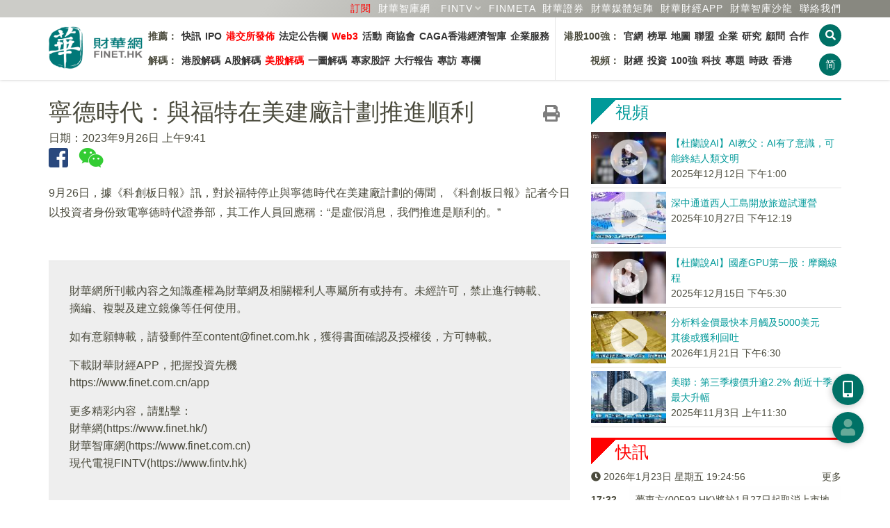

--- FILE ---
content_type: text/html; charset=utf-8
request_url: https://www.google.com/recaptcha/api2/aframe
body_size: 260
content:
<!DOCTYPE HTML><html><head><meta http-equiv="content-type" content="text/html; charset=UTF-8"></head><body><script nonce="BAPoDCAIjQm24IUKM9KFNg">/** Anti-fraud and anti-abuse applications only. See google.com/recaptcha */ try{var clients={'sodar':'https://pagead2.googlesyndication.com/pagead/sodar?'};window.addEventListener("message",function(a){try{if(a.source===window.parent){var b=JSON.parse(a.data);var c=clients[b['id']];if(c){var d=document.createElement('img');d.src=c+b['params']+'&rc='+(localStorage.getItem("rc::a")?sessionStorage.getItem("rc::b"):"");window.document.body.appendChild(d);sessionStorage.setItem("rc::e",parseInt(sessionStorage.getItem("rc::e")||0)+1);localStorage.setItem("rc::h",'1769196295628');}}}catch(b){}});window.parent.postMessage("_grecaptcha_ready", "*");}catch(b){}</script></body></html>

--- FILE ---
content_type: application/javascript
request_url: https://www.finet.hk/js/_v2/main.js?v202601240324
body_size: 836
content:
(function($) {
	"use strict"

	// Fixed Nav
	var lastScrollTop = 0;
	/*
	$(window).on('scroll', function() {
		var wScroll = $(this).scrollTop();
		if ( wScroll > $('#nav').height() ) {
			if ( wScroll < lastScrollTop ) {
				$('#nav-fixed').removeClass('slide-up').addClass('slide-down');
			} else {
				$('#nav-fixed').removeClass('slide-down').addClass('slide-up');
			}
		}
		lastScrollTop = wScroll
	});
	*/

	// Search Nav
	$('.lang-btn').on('click', function (e) {
		window.location.href=$(this).attr('value');
	});

	// Search Nav
	/*
	$('.search-btn').on('click', function (e) {
		$('.search-form').addClass('active');
		$('.search-input').get(0).focus();
	});

	$('.search-close').on('click', function () {
		$('.search-form').removeClass('active');
	});

	$('.search-input').on('keydown',function(e) {
		if (e.keyCode==27) $('.search-form').removeClass('active');
	});
	*/

	// Aside Nav
	$(document).click(function(event) {
		if (!$(event.target).closest($('#nav-aside')).length) {
			if ( $('#nav-aside').hasClass('active') ) {
				$('#nav-aside').removeClass('active');
				$('#nav').removeClass('shadow-active');
			} else {
				if ($(event.target).closest('.aside-btn').length) {
					$('#nav-aside').addClass('active');
					$('#nav').addClass('shadow-active');
				}
			}
		}
	});

	$('.nav-aside-close').on('click', function () {
		$('#nav-aside').removeClass('active');
		$('#nav').removeClass('shadow-active');
	});

	// Sticky Shares
	var $shares = $('.sticky-container .sticky-shares'),
	$sharesHeight = $shares.height(),
	$sharesTop,
	$sharesCon = $('.sticky-container'),
	$sharesConTop,
	$sharesConleft,
	$sharesConHeight,
	$sharesConBottom,
	$offsetTop = 80;

	function setStickyPos () {
		if ($shares.length > 0) {
			$sharesTop = $shares.offset().top
			$sharesConTop = $sharesCon.offset().top;
			$sharesConleft = $sharesCon.offset().left;
			$sharesConHeight = $sharesCon.height();
			$sharesConBottom = $sharesConHeight + $sharesConTop;
		}
	}

	function stickyShares (wScroll) {
		if ($shares.length > 0) {
			if ( $sharesConBottom - $sharesHeight - $offsetTop < wScroll ) {
				$shares.css({ position: 'absolute', top: $sharesConHeight - $sharesHeight , left:0});
			} else if ( $sharesTop < wScroll + $offsetTop ) {
				$shares.css({ position: 'fixed', top: $offsetTop, left: $sharesConleft });
			} else {
				$shares.css({position: 'absolute', top: 0, left: 0});
			}
		}
	}

	$(window).on('scroll', function() {
		stickyShares($(this).scrollTop());
	});

	$(window).resize(function() {
		setStickyPos();
		stickyShares($(this).scrollTop());
	});

	setStickyPos();

})(jQuery);
